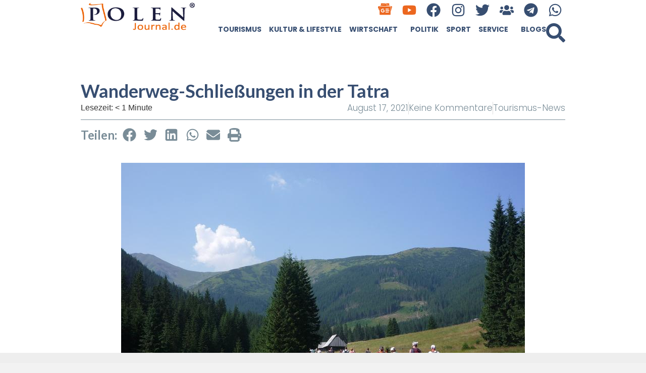

--- FILE ---
content_type: text/html; charset=utf-8
request_url: https://www.google.com/recaptcha/api2/aframe
body_size: 265
content:
<!DOCTYPE HTML><html><head><meta http-equiv="content-type" content="text/html; charset=UTF-8"></head><body><script nonce="J0P4phQtVusr42duLSKiKQ">/** Anti-fraud and anti-abuse applications only. See google.com/recaptcha */ try{var clients={'sodar':'https://pagead2.googlesyndication.com/pagead/sodar?'};window.addEventListener("message",function(a){try{if(a.source===window.parent){var b=JSON.parse(a.data);var c=clients[b['id']];if(c){var d=document.createElement('img');d.src=c+b['params']+'&rc='+(localStorage.getItem("rc::a")?sessionStorage.getItem("rc::b"):"");window.document.body.appendChild(d);sessionStorage.setItem("rc::e",parseInt(sessionStorage.getItem("rc::e")||0)+1);localStorage.setItem("rc::h",'1769404006655');}}}catch(b){}});window.parent.postMessage("_grecaptcha_ready", "*");}catch(b){}</script></body></html>